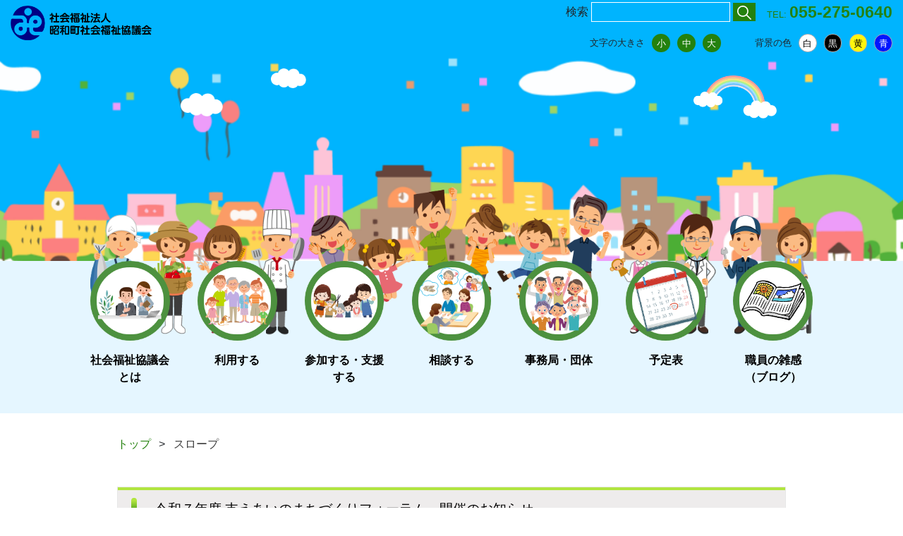

--- FILE ---
content_type: text/html; charset=UTF-8
request_url: https://showashakyo.or.jp/tag/%E3%82%B9%E3%83%AD%E3%83%BC%E3%83%97/
body_size: 9084
content:
<!doctype html>
<html lang="ja">

<head>
    <meta charset="UTF-8">
    <meta name="viewport" content="width=device-width, initial-scale=1">
    <link rel="profile" href="https://gmpg.org/xfn/11">

    <title>スロープ &#8211; 昭和町社会福祉協議会</title>
<meta name='robots' content='max-image-preview:large' />
<link rel='dns-prefetch' href='//stackpath.bootstrapcdn.com' />
<link rel='dns-prefetch' href='//s.w.org' />
<link rel="alternate" type="application/rss+xml" title="昭和町社会福祉協議会 &raquo; フィード" href="https://showashakyo.or.jp/feed/" />
<link rel="alternate" type="application/rss+xml" title="昭和町社会福祉協議会 &raquo; コメントフィード" href="https://showashakyo.or.jp/comments/feed/" />
<link rel="alternate" type="application/rss+xml" title="昭和町社会福祉協議会 &raquo; スロープ タグのフィード" href="https://showashakyo.or.jp/tag/%e3%82%b9%e3%83%ad%e3%83%bc%e3%83%97/feed/" />
		<script>
			window._wpemojiSettings = {"baseUrl":"https:\/\/s.w.org\/images\/core\/emoji\/13.0.1\/72x72\/","ext":".png","svgUrl":"https:\/\/s.w.org\/images\/core\/emoji\/13.0.1\/svg\/","svgExt":".svg","source":{"concatemoji":"https:\/\/showashakyo.or.jp\/wp-includes\/js\/wp-emoji-release.min.js?ver=5.7.14"}};
			!function(e,a,t){var n,r,o,i=a.createElement("canvas"),p=i.getContext&&i.getContext("2d");function s(e,t){var a=String.fromCharCode;p.clearRect(0,0,i.width,i.height),p.fillText(a.apply(this,e),0,0);e=i.toDataURL();return p.clearRect(0,0,i.width,i.height),p.fillText(a.apply(this,t),0,0),e===i.toDataURL()}function c(e){var t=a.createElement("script");t.src=e,t.defer=t.type="text/javascript",a.getElementsByTagName("head")[0].appendChild(t)}for(o=Array("flag","emoji"),t.supports={everything:!0,everythingExceptFlag:!0},r=0;r<o.length;r++)t.supports[o[r]]=function(e){if(!p||!p.fillText)return!1;switch(p.textBaseline="top",p.font="600 32px Arial",e){case"flag":return s([127987,65039,8205,9895,65039],[127987,65039,8203,9895,65039])?!1:!s([55356,56826,55356,56819],[55356,56826,8203,55356,56819])&&!s([55356,57332,56128,56423,56128,56418,56128,56421,56128,56430,56128,56423,56128,56447],[55356,57332,8203,56128,56423,8203,56128,56418,8203,56128,56421,8203,56128,56430,8203,56128,56423,8203,56128,56447]);case"emoji":return!s([55357,56424,8205,55356,57212],[55357,56424,8203,55356,57212])}return!1}(o[r]),t.supports.everything=t.supports.everything&&t.supports[o[r]],"flag"!==o[r]&&(t.supports.everythingExceptFlag=t.supports.everythingExceptFlag&&t.supports[o[r]]);t.supports.everythingExceptFlag=t.supports.everythingExceptFlag&&!t.supports.flag,t.DOMReady=!1,t.readyCallback=function(){t.DOMReady=!0},t.supports.everything||(n=function(){t.readyCallback()},a.addEventListener?(a.addEventListener("DOMContentLoaded",n,!1),e.addEventListener("load",n,!1)):(e.attachEvent("onload",n),a.attachEvent("onreadystatechange",function(){"complete"===a.readyState&&t.readyCallback()})),(n=t.source||{}).concatemoji?c(n.concatemoji):n.wpemoji&&n.twemoji&&(c(n.twemoji),c(n.wpemoji)))}(window,document,window._wpemojiSettings);
		</script>
		<style>
img.wp-smiley,
img.emoji {
	display: inline !important;
	border: none !important;
	box-shadow: none !important;
	height: 1em !important;
	width: 1em !important;
	margin: 0 .07em !important;
	vertical-align: -0.1em !important;
	background: none !important;
	padding: 0 !important;
}
</style>
	<link rel='stylesheet' id='wp-block-library-css'  href='https://showashakyo.or.jp/wp-includes/css/dist/block-library/style.min.css?ver=5.7.14' media='all' />
<link rel='stylesheet' id='contact-form-7-css'  href='https://showashakyo.or.jp/wp-content/plugins/contact-form-7/includes/css/styles.css?ver=5.5.3' media='all' />
<link rel='stylesheet' id='bootstrap-css-css'  href='https://stackpath.bootstrapcdn.com/bootstrap/4.4.1/css/bootstrap.min.css?ver=5.7.14' media='all' />
<link rel='stylesheet' id='showa-style-css'  href='https://showashakyo.or.jp/wp-content/themes/showa/style.css?ver=1.0.0' media='all' />
<link rel='stylesheet' id='main-css-css'  href='https://showashakyo.or.jp/wp-content/themes/showa/css/main.css?ver=1762360468' media='all' />
<script src='https://showashakyo.or.jp/wp-includes/js/jquery/jquery.min.js?ver=3.5.1' id='jquery-core-js'></script>
<script src='https://showashakyo.or.jp/wp-includes/js/jquery/jquery-migrate.min.js?ver=3.3.2' id='jquery-migrate-js'></script>
<script src='https://stackpath.bootstrapcdn.com/bootstrap/4.4.1/js/bootstrap.bundle.min.js?ver=5.7.14' id='bootstrapjs-js'></script>
<link rel="https://api.w.org/" href="https://showashakyo.or.jp/wp-json/" /><link rel="alternate" type="application/json" href="https://showashakyo.or.jp/wp-json/wp/v2/tags/452" /><link rel="EditURI" type="application/rsd+xml" title="RSD" href="https://showashakyo.or.jp/xmlrpc.php?rsd" />
<link rel="wlwmanifest" type="application/wlwmanifest+xml" href="https://showashakyo.or.jp/wp-includes/wlwmanifest.xml" /> 
<meta name="generator" content="WordPress 5.7.14" />
		<script>
			document.documentElement.className = document.documentElement.className.replace( 'no-js', 'js' );
		</script>
				<style>
			.no-js img.lazyload { display: none; }
			figure.wp-block-image img.lazyloading { min-width: 150px; }
							.lazyload { opacity: 0; }
				.lazyloading {
					border: 0 !important;
					opacity: 1;
					background: rgba(255, 255, 255, 0) url('https://showashakyo.or.jp/wp-content/plugins/wp-smushit/app/assets/images/smush-lazyloader-3.gif') no-repeat center !important;
					background-size: 16px auto !important;
					min-width: 16px;
				}
					</style>
		<style>.recentcomments a{display:inline !important;padding:0 !important;margin:0 !important;}</style><style type="text/css">.broken_link, a.broken_link {
	text-decoration: line-through;
}</style><link rel="icon" href="https://showashakyo.or.jp/wp-content/uploads/2020/12/fav.png" sizes="32x32" />
<link rel="icon" href="https://showashakyo.or.jp/wp-content/uploads/2020/12/fav.png" sizes="192x192" />
<link rel="apple-touch-icon" href="https://showashakyo.or.jp/wp-content/uploads/2020/12/fav.png" />
<meta name="msapplication-TileImage" content="https://showashakyo.or.jp/wp-content/uploads/2020/12/fav.png" />
		<style id="wp-custom-css">
			.nav-links {
    display: flex;
    justify-content: space-between;
}
.nav-links a{
    font-weight: 600;
    background-color: #24810d;
    padding: 10px 10px 10px 10px;
	color: #fff;
	font-weight: 600;
}
h2.screen-reader-text{
display:none;
}

.wt-bck{
	background-color: #fff;
}

@media (max-width: 540px){
	.primary-head .rev-row .tops span a{
		font-size: 1em;
	}
}		</style>
				
		<!-- Global site tag (gtag.js) - Google Analytics -->
		<script async src="https://www.googletagmanager.com/gtag/js?id=UA-132349683-1"></script>
		<script>
			window.dataLayer = window.dataLayer || [];
			function gtag(){dataLayer.push(arguments);}
			gtag('js', new Date());
		
			gtag('config', 'UA-132349683-1');
		</script>
		
</head>

<body data-rsssl=1 class="archive tag tag-452 hfeed">
        <div id="page" class="site">
        <header id="masthead" class="site-header primary-head">

            <div class="container-fluid">
                <div class="row">
                    <div class="col-12">
                        <div class="top-flex">
                            <div class="info-left logohead">
                                <a href="/"><img 
                                        alt="" data-src="https://showashakyo.or.jp/wp-content/themes/showa/img/banner-top.png" class="lazyload" src="[data-uri]"><noscript><img src="https://showashakyo.or.jp/wp-content/themes/showa/img/banner-top.png"
                                        alt=""></noscript></a>
                            </div>
                            <div class="info-right">
                                <div class="rev-row">
                                    <div class="tops">
                                        <form class="search-form" action="/" method="get">
                                            <label for="search">検索</label>
                                            <input type="text" name="s" id="search"
                                                value="" />
                                            <button type="submit">
                                                <svg xmlns="http://www.w3.org/2000/svg"
                                                    xmlns:xlink="http://www.w3.org/1999/xlink" version="1.1" id="Capa_1"
                                                    x="0px" y="0px" viewBox="0 0 511.999 511.999"
                                                    style="enable-background:new 0 0 511.999 511.999;"
                                                    xml:space="preserve">
                                                    <g>
                                                        <g>
                                                            <path
                                                                d="M508.874,478.708L360.142,329.976c28.21-34.827,45.191-79.103,45.191-127.309c0-111.75-90.917-202.667-202.667-202.667    S0,90.917,0,202.667s90.917,202.667,202.667,202.667c48.206,0,92.482-16.982,127.309-45.191l148.732,148.732    c4.167,4.165,10.919,4.165,15.086,0l15.081-15.082C513.04,489.627,513.04,482.873,508.874,478.708z M202.667,362.667    c-88.229,0-160-71.771-160-160s71.771-160,160-160s160,71.771,160,160S290.896,362.667,202.667,362.667z" />
                                                        </g>
                                                    </g>
                                                </svg></button>
                                        </form>
                                        <span>TEL: <a href="tel:055-275-0640">055-275-0640</a></span>
                                    </div>
                                    <div class="toolbox desk">
                                        <div class="font-box">
                                            <h2>文字の大きさ</h2>
                                            <ul>
                                                <li id="smallfnt" onclick="javascript:font_size1('small');">小</li>
                                                <li id="mediumfnt" onclick="javascript:font_size2();">中</li>
                                                <li id="bigfnt" onclick="javascript:font_size3('large');">大</li>
                                            </ul>
                                        </div>
                                        <div class="theme-box">
                                            <h2>背景の色</h2>
                                            <ul>
                                                <li id="whitethm" onclick="javascript:theme('light');">白</li>
                                                <li id="blackthm" onclick="javascript:theme('dark');">黒</li>
                                                <li id="yellowthm" onclick="javascript:theme('yellow');">黄</li>
                                                <li id="bluethm" onclick="javascript:theme('blue');">青</li>
                                            </ul>
                                        </div>
                                    </div>
                                </div>
                                <div class="menumob mob">
                                    <div class="mobmenu">
                                        <img onclick="openNav()"
                                             alt="" data-src="https://showashakyo.or.jp/wp-content/themes/showa/img/menu.png" class="lazyload" src="[data-uri]"><noscript><img onclick="openNav()"
                                            src="https://showashakyo.or.jp/wp-content/themes/showa/img/menu.png" alt=""></noscript>
                                    </div>
                                </div>
                            </div>
                        </div>
                    </div>
                </div>
            </div>
        </header>

        <div id="fmenu">
            <div class="closebtn">
                <img onclick="closeNav()"  alt="" data-src="https://showashakyo.or.jp/wp-content/themes/showa/img/close.png" class="lazyload" src="[data-uri]"><noscript><img onclick="closeNav()" src="https://showashakyo.or.jp/wp-content/themes/showa/img/close.png" alt=""></noscript>
            </div>
            <div class="toolbox">
                <div class="font-box">
                    <h2>文字の大きさ</h2>
                    <ul>
                        <li id="smallfnt" onclick="javascript:font_size1('small');">小</li>
                        <li id="mediumfnt" onclick="javascript:font_size2();">中</li>
                        <li id="bigfnt" onclick="javascript:font_size3('large');">大</li>
                    </ul>
                </div>
                <div class="theme-box">
                    <h2>背景の色</h2>
                    <ul>
                        <li id="whitethm" onclick="javascript:theme('light');">白</li>
                        <li id="blackthm" onclick="javascript:theme('dark');">黒</li>
                        <li id="yellowthm" onclick="javascript:theme('yellow');">黄</li>
                        <li id="bluethm" onclick="javascript:theme('blue');">青</li>
                    </ul>
                </div>
                <form class="search-form" action="/" method="get">
                    <label for="search">検索</label>
                    <input type="text" name="s" id="search" value="" />
                    <button type="submit">
                        <svg xmlns="http://www.w3.org/2000/svg" xmlns:xlink="http://www.w3.org/1999/xlink" version="1.1"
                            id="Capa_1" x="0px" y="0px" viewBox="0 0 511.999 511.999"
                            style="enable-background:new 0 0 511.999 511.999;" xml:space="preserve">
                            <g>
                                <g>
                                    <path
                                        d="M508.874,478.708L360.142,329.976c28.21-34.827,45.191-79.103,45.191-127.309c0-111.75-90.917-202.667-202.667-202.667    S0,90.917,0,202.667s90.917,202.667,202.667,202.667c48.206,0,92.482-16.982,127.309-45.191l148.732,148.732    c4.167,4.165,10.919,4.165,15.086,0l15.081-15.082C513.04,489.627,513.04,482.873,508.874,478.708z M202.667,362.667    c-88.229,0-160-71.771-160-160s71.771-160,160-160s160,71.771,160,160S290.896,362.667,202.667,362.667z" />
                                </g>
                            </g>
                        </svg></button>
                </form>
            </div>


            <!-- <div class="linkbox bb">
                <h3>社会福祉協議会って</h3>
                <ul>
                    <li><a href="">概要</a></li>
                    <li><a href="">活動拠点</a></li>
                </ul>
            </div>
            <div class="linkbox">
                <h3>利用する</h3>
                <ul>
                    <li><a href="">福祉車両貸出事業</a></li>
                    <li><a href="">人材バンク派遣事業</a></li>
                    <li><a href="">ボランティアセンター</a></li>
                    <li><a href="">有償ボランティア</a></li>
                    <li><a href="">ふれあい教室</a></li>
                    <li><a href="">運動指導事業</a></li>
                </ul>
            </div> -->
        </div>

        <section class="banner head-banner">
            <div class="items-row">
                <div class="sec-peops">
                    <img   alt="" data-src="https://showashakyo.or.jp/wp-content/themes/showa/img/people.png" class="peoples lazyload" src="[data-uri]"><noscript><img class="peoples" src="https://showashakyo.or.jp/wp-content/themes/showa/img/people.png" alt=""></noscript>
                </div>
                <div class="itm">
                    <a href="https://showashakyo.or.jp/information">
                        <figure>
                            <img  alt="" data-src="https://showashakyo.or.jp/wp-content/themes/showa/img/plate.png" class="lazyload" src="[data-uri]"><noscript><img  alt="" data-src="https://showashakyo.or.jp/wp-content/themes/showa/img/plate.png" class="lazyload" src="[data-uri]"><noscript><img  alt="" data-src="https://showashakyo.or.jp/wp-content/themes/showa/img/plate.png" class="lazyload" src="[data-uri]"><noscript><img  alt="" data-src="https://showashakyo.or.jp/wp-content/themes/showa/img/plate.png" class="lazyload" src="[data-uri]"><noscript><img  alt="" data-src="https://showashakyo.or.jp/wp-content/themes/showa/img/plate.png" class="lazyload" src="[data-uri]"><noscript><img  alt="" data-src="https://showashakyo.or.jp/wp-content/themes/showa/img/plate.png" class="lazyload" src="[data-uri]"><noscript><img  alt="" data-src="https://showashakyo.or.jp/wp-content/themes/showa/img/plate.png" class="lazyload" src="[data-uri]"><noscript><img src="https://showashakyo.or.jp/wp-content/themes/showa/img/plate.png" alt=""></noscript></noscript></noscript></noscript></noscript></noscript></noscript>
                            <img   alt="" data-src="https://showashakyo.or.jp/wp-content/themes/showa/img/itm1.png" class="plateimg lazyload" src="[data-uri]"><noscript><img class="plateimg" src="https://showashakyo.or.jp/wp-content/themes/showa/img/itm1.png" alt=""></noscript>
                        </figure>
                    </a>
                    <span>
                        <a href="https://showashakyo.or.jp/information">社会福祉協議会とは</a>
                    </span>
                </div>
                <div class="itm">
                    <a href="https://showashakyo.or.jp/use">
                        <figure>
                            <img  alt="" data-src="https://showashakyo.or.jp/wp-content/themes/showa/img/plate.png" class="lazyload" src="[data-uri]"><noscript><img  alt="" data-src="https://showashakyo.or.jp/wp-content/themes/showa/img/plate.png" class="lazyload" src="[data-uri]"><noscript><img  alt="" data-src="https://showashakyo.or.jp/wp-content/themes/showa/img/plate.png" class="lazyload" src="[data-uri]"><noscript><img  alt="" data-src="https://showashakyo.or.jp/wp-content/themes/showa/img/plate.png" class="lazyload" src="[data-uri]"><noscript><img  alt="" data-src="https://showashakyo.or.jp/wp-content/themes/showa/img/plate.png" class="lazyload" src="[data-uri]"><noscript><img  alt="" data-src="https://showashakyo.or.jp/wp-content/themes/showa/img/plate.png" class="lazyload" src="[data-uri]"><noscript><img  alt="" data-src="https://showashakyo.or.jp/wp-content/themes/showa/img/plate.png" class="lazyload" src="[data-uri]"><noscript><img src="https://showashakyo.or.jp/wp-content/themes/showa/img/plate.png" alt=""></noscript></noscript></noscript></noscript></noscript></noscript></noscript>
                            <img   alt="" data-src="https://showashakyo.or.jp/wp-content/themes/showa/img/itm2.png" class="plateimg lazyload" src="[data-uri]"><noscript><img class="plateimg" src="https://showashakyo.or.jp/wp-content/themes/showa/img/itm2.png" alt=""></noscript>
                        </figure>
                    </a>
                    <span>
                        <a href="https://showashakyo.or.jp/use">利用する</a>
                    </span>
                </div>
                <div class="itm">
                    <a href="https://showashakyo.or.jp/join">
                        <figure>
                            <img  alt="" data-src="https://showashakyo.or.jp/wp-content/themes/showa/img/plate.png" class="lazyload" src="[data-uri]"><noscript><img  alt="" data-src="https://showashakyo.or.jp/wp-content/themes/showa/img/plate.png" class="lazyload" src="[data-uri]"><noscript><img  alt="" data-src="https://showashakyo.or.jp/wp-content/themes/showa/img/plate.png" class="lazyload" src="[data-uri]"><noscript><img  alt="" data-src="https://showashakyo.or.jp/wp-content/themes/showa/img/plate.png" class="lazyload" src="[data-uri]"><noscript><img  alt="" data-src="https://showashakyo.or.jp/wp-content/themes/showa/img/plate.png" class="lazyload" src="[data-uri]"><noscript><img  alt="" data-src="https://showashakyo.or.jp/wp-content/themes/showa/img/plate.png" class="lazyload" src="[data-uri]"><noscript><img  alt="" data-src="https://showashakyo.or.jp/wp-content/themes/showa/img/plate.png" class="lazyload" src="[data-uri]"><noscript><img src="https://showashakyo.or.jp/wp-content/themes/showa/img/plate.png" alt=""></noscript></noscript></noscript></noscript></noscript></noscript></noscript>
                            <img   alt="" data-src="https://showashakyo.or.jp/wp-content/themes/showa/img/itm3.png" class="plateimg lazyload" src="[data-uri]"><noscript><img class="plateimg" src="https://showashakyo.or.jp/wp-content/themes/showa/img/itm3.png" alt=""></noscript>
                        </figure>
                    </a>
                    <span>
                        <a href="https://showashakyo.or.jp/join">参加する・支援する</a>
                    </span>
                </div>
                <div class="itm">
                    <a href="https://showashakyo.or.jp/consult">
                        <figure>
                            <img  alt="" data-src="https://showashakyo.or.jp/wp-content/themes/showa/img/plate.png" class="lazyload" src="[data-uri]"><noscript><img  alt="" data-src="https://showashakyo.or.jp/wp-content/themes/showa/img/plate.png" class="lazyload" src="[data-uri]"><noscript><img  alt="" data-src="https://showashakyo.or.jp/wp-content/themes/showa/img/plate.png" class="lazyload" src="[data-uri]"><noscript><img  alt="" data-src="https://showashakyo.or.jp/wp-content/themes/showa/img/plate.png" class="lazyload" src="[data-uri]"><noscript><img  alt="" data-src="https://showashakyo.or.jp/wp-content/themes/showa/img/plate.png" class="lazyload" src="[data-uri]"><noscript><img  alt="" data-src="https://showashakyo.or.jp/wp-content/themes/showa/img/plate.png" class="lazyload" src="[data-uri]"><noscript><img  alt="" data-src="https://showashakyo.or.jp/wp-content/themes/showa/img/plate.png" class="lazyload" src="[data-uri]"><noscript><img src="https://showashakyo.or.jp/wp-content/themes/showa/img/plate.png" alt=""></noscript></noscript></noscript></noscript></noscript></noscript></noscript>
                            <img   alt="" data-src="https://showashakyo.or.jp/wp-content/themes/showa/img/itm4.png" class="plateimg lazyload" src="[data-uri]"><noscript><img class="plateimg" src="https://showashakyo.or.jp/wp-content/themes/showa/img/itm4.png" alt=""></noscript>
                        </figure>
                    </a>
                    <span>
                        <a href="https://showashakyo.or.jp/consult">相談する</a>
                    </span>
                </div>
                <div class="itm">
                    <a href="https://showashakyo.or.jp/organization">
                        <figure>
                            <img  alt="" data-src="https://showashakyo.or.jp/wp-content/themes/showa/img/plate.png" class="lazyload" src="[data-uri]"><noscript><img  alt="" data-src="https://showashakyo.or.jp/wp-content/themes/showa/img/plate.png" class="lazyload" src="[data-uri]"><noscript><img  alt="" data-src="https://showashakyo.or.jp/wp-content/themes/showa/img/plate.png" class="lazyload" src="[data-uri]"><noscript><img  alt="" data-src="https://showashakyo.or.jp/wp-content/themes/showa/img/plate.png" class="lazyload" src="[data-uri]"><noscript><img  alt="" data-src="https://showashakyo.or.jp/wp-content/themes/showa/img/plate.png" class="lazyload" src="[data-uri]"><noscript><img  alt="" data-src="https://showashakyo.or.jp/wp-content/themes/showa/img/plate.png" class="lazyload" src="[data-uri]"><noscript><img  alt="" data-src="https://showashakyo.or.jp/wp-content/themes/showa/img/plate.png" class="lazyload" src="[data-uri]"><noscript><img src="https://showashakyo.or.jp/wp-content/themes/showa/img/plate.png" alt=""></noscript></noscript></noscript></noscript></noscript></noscript></noscript>
                            <img   alt="" data-src="https://showashakyo.or.jp/wp-content/themes/showa/img/itm5.png" class="plateimg lazyload" src="[data-uri]"><noscript><img class="plateimg" src="https://showashakyo.or.jp/wp-content/themes/showa/img/itm5.png" alt=""></noscript>
                        </figure>
                    </a>
                    <span>
                        <a href="https://showashakyo.or.jp/organization">事務局・団体</a>
                    </span>
                </div>
                <div class="itm">
                    <a href="https://showashakyo.or.jp/schedule">
                        <figure>
                            <img  alt="" data-src="https://showashakyo.or.jp/wp-content/themes/showa/img/plate.png" class="lazyload" src="[data-uri]"><noscript><img  alt="" data-src="https://showashakyo.or.jp/wp-content/themes/showa/img/plate.png" class="lazyload" src="[data-uri]"><noscript><img  alt="" data-src="https://showashakyo.or.jp/wp-content/themes/showa/img/plate.png" class="lazyload" src="[data-uri]"><noscript><img  alt="" data-src="https://showashakyo.or.jp/wp-content/themes/showa/img/plate.png" class="lazyload" src="[data-uri]"><noscript><img  alt="" data-src="https://showashakyo.or.jp/wp-content/themes/showa/img/plate.png" class="lazyload" src="[data-uri]"><noscript><img  alt="" data-src="https://showashakyo.or.jp/wp-content/themes/showa/img/plate.png" class="lazyload" src="[data-uri]"><noscript><img  alt="" data-src="https://showashakyo.or.jp/wp-content/themes/showa/img/plate.png" class="lazyload" src="[data-uri]"><noscript><img src="https://showashakyo.or.jp/wp-content/themes/showa/img/plate.png" alt=""></noscript></noscript></noscript></noscript></noscript></noscript></noscript>
                            <img   alt="" data-src="https://showashakyo.or.jp/wp-content/themes/showa/img/itm6.png" class="plateimg lazyload" src="[data-uri]"><noscript><img class="plateimg" src="https://showashakyo.or.jp/wp-content/themes/showa/img/itm6.png" alt=""></noscript>
                        </figure>
                    </a>
                    <span>
                        <a href="https://showashakyo.or.jp/schedule">予定表</a>
                    </span>
                </div>
                <div class="itm">
                    <a href="https://showashakyo.or.jp/staffblogs">
                        <figure>
                            <img  alt="" data-src="https://showashakyo.or.jp/wp-content/themes/showa/img/plate.png" class="lazyload" src="[data-uri]"><noscript><img  alt="" data-src="https://showashakyo.or.jp/wp-content/themes/showa/img/plate.png" class="lazyload" src="[data-uri]"><noscript><img  alt="" data-src="https://showashakyo.or.jp/wp-content/themes/showa/img/plate.png" class="lazyload" src="[data-uri]"><noscript><img  alt="" data-src="https://showashakyo.or.jp/wp-content/themes/showa/img/plate.png" class="lazyload" src="[data-uri]"><noscript><img  alt="" data-src="https://showashakyo.or.jp/wp-content/themes/showa/img/plate.png" class="lazyload" src="[data-uri]"><noscript><img  alt="" data-src="https://showashakyo.or.jp/wp-content/themes/showa/img/plate.png" class="lazyload" src="[data-uri]"><noscript><img  alt="" data-src="https://showashakyo.or.jp/wp-content/themes/showa/img/plate.png" class="lazyload" src="[data-uri]"><noscript><img src="https://showashakyo.or.jp/wp-content/themes/showa/img/plate.png" alt=""></noscript></noscript></noscript></noscript></noscript></noscript></noscript>
                            <img   alt="" data-src="https://showashakyo.or.jp/wp-content/themes/showa/img/itm7.png" class="plateimg lazyload" src="[data-uri]"><noscript><img class="plateimg" src="https://showashakyo.or.jp/wp-content/themes/showa/img/itm7.png" alt=""></noscript>
                        </figure>
                    </a>
                    <span>
                        <a href="https://showashakyo.or.jp/blog_post">職員の雑感<br>
                            （ブログ）</a>
                    </span>
                </div>
            </div>
            <img   alt="" data-src="https://showashakyo.or.jp/wp-content/themes/showa/img/rainbow.png" class="raibow lazyload" src="[data-uri]"><noscript><img class="raibow" src="https://showashakyo.or.jp/wp-content/themes/showa/img/rainbow.png" alt=""></noscript>
            <img   alt="" data-src="https://showashakyo.or.jp/wp-content/themes/showa/img/cloud.png" class="cloud lazyload" src="[data-uri]"><noscript><img class="cloud" src="https://showashakyo.or.jp/wp-content/themes/showa/img/cloud.png" alt=""></noscript>
            <img   alt="" data-src="https://showashakyo.or.jp/wp-content/themes/showa/img/cloud.png" class="scloud lazyload" src="[data-uri]"><noscript><img class="scloud" src="https://showashakyo.or.jp/wp-content/themes/showa/img/cloud.png" alt=""></noscript>
        </section>
<section class="pagination">
    <div class="sm-wrapper">
        <div class="row">
            <div class="col-12">
                <div class="navi">
                    <ul>
                        <li class="nav-item"><a href="https://showashakyo.or.jp">トップ</a></li>
                        <li class="nav-item active">スロープ</li>
                    </ul>
                </div>
            </div>
        </div>
    </div>
</section>

<section class="page">
    <div class="sm-wrapper">
        <div class="row">
            <div class="col-12">
                <div class="notice-tbl">
                                        <div class="page-box mb-4">
                        <div class="row">
                            <div class="col-12">
                                <div class="titles">
                                    <span> <a href="https://showashakyo.or.jp/posts/r7sasaeai-forum/">令和７年度 支えあいのまちづくりフォーラム　開催のお知らせ</a> </span>
                                </div>
                                <div class="blog-cont main-content">
                                    
<p>　いつまでも住み慣れた地域で安心して暮らし続けていくためには、「住民同士の支えあい・つながり」が大きなカギです。<br>　本フォーラムは、なぜ、「地域のつながりやご近所の支えあい」が重要となっているのかについて理解を深めていただける内容になっています。<br>　これからの地域について一緒に考えてみませんか？？ご興味ある方であれば、年齢問わず どなたでもご参加いただけます！ <br>　 多くの皆さまのご参加をお待ちしております♪<br>　参加申し込みはこちらから⇒<a href="https://forms.gle/Vhd9bM9q1ZTPUBiy9" data-type="URL" data-id="https://forms.gle/Vhd9bM9q1ZTPUBiy9">https://forms.gle/Vhd9bM9q1ZTPUBiy9</a></p>



<p></p>



<figure class="wp-block-image size-full"><img width="793" height="1123"  alt=""  data-srcset="https://showashakyo.or.jp/wp-content/uploads/2025/10/【表のみ】支えあいのまちづくりフォーラムチラシ-コピー.png 793w, https://showashakyo.or.jp/wp-content/uploads/2025/10/【表のみ】支えあいのまちづくりフォーラムチラシ-コピー-424x600.png 424w, https://showashakyo.or.jp/wp-content/uploads/2025/10/【表のみ】支えあいのまちづくりフォーラムチラシ-コピー-723x1024.png 723w, https://showashakyo.or.jp/wp-content/uploads/2025/10/【表のみ】支えあいのまちづくりフォーラムチラシ-コピー-106x150.png 106w, https://showashakyo.or.jp/wp-content/uploads/2025/10/【表のみ】支えあいのまちづくりフォーラムチラシ-コピー-768x1088.png 768w"  data-src="https://showashakyo.or.jp/wp-content/uploads/2025/10/【表のみ】支えあいのまちづくりフォーラムチラシ-コピー.png" data-sizes="(max-width: 793px) 100vw, 793px" class="wp-image-4261 lazyload" src="[data-uri]" /><noscript><img width="793" height="1123" src="https://showashakyo.or.jp/wp-content/uploads/2025/10/【表のみ】支えあいのまちづくりフォーラムチラシ-コピー.png" alt="" class="wp-image-4261" srcset="https://showashakyo.or.jp/wp-content/uploads/2025/10/【表のみ】支えあいのまちづくりフォーラムチラシ-コピー.png 793w, https://showashakyo.or.jp/wp-content/uploads/2025/10/【表のみ】支えあいのまちづくりフォーラムチラシ-コピー-424x600.png 424w, https://showashakyo.or.jp/wp-content/uploads/2025/10/【表のみ】支えあいのまちづくりフォーラムチラシ-コピー-723x1024.png 723w, https://showashakyo.or.jp/wp-content/uploads/2025/10/【表のみ】支えあいのまちづくりフォーラムチラシ-コピー-106x150.png 106w, https://showashakyo.or.jp/wp-content/uploads/2025/10/【表のみ】支えあいのまちづくりフォーラムチラシ-コピー-768x1088.png 768w" sizes="(max-width: 793px) 100vw, 793px" /></noscript></figure>



<p>参加申し込みはこちらから⇒<a href="https://forms.gle/Vhd9bM9q1ZTPUBiy9">https://forms.gle/Vhd9bM9q1ZTPUBiy9</a></p>
                                    <span class="date">2025年10月15日</span>
                                </div>
                            </div>
                        </div>
                    </div>
                                        <div class="page-box mb-4">
                        <div class="row">
                            <div class="col-12">
                                <div class="titles">
                                    <span> <a href="https://showashakyo.or.jp/alert/seeking-helpers2025_post-page/">昭和町社会福祉協議会　家事援助支援員募集について</a> </span>
                                </div>
                                <div class="blog-cont main-content">
                                    
<hr class="wp-block-separator"/>



<p class="has-normal-font-size">昭和町社会福祉協議会では、訪問型介護予防サービス事業を実施しております。<br>掃除や買い物が中心の援助ですので、介護経験がない方でも気軽に始めることができる業務です。<br>是非ご検討ください。</p>



<p><strong>・募集人数</strong>：若干名</p>



<p><strong>・採用期間</strong>：採用決定後から令和８年３月３１日まで</p>



<p><strong>・選考方法</strong>：第一次審査　書類選考<br>　　　　　　第二次審査　面接</p>



<p><strong>・応募資格</strong>：令和7年4月1日において75歳未満の者で、心身ともに健康であること<br>　　　　　　普通自動車運転免許を有する者で、自身が所有する自家用車を業務に使用できること<br>　　　　　　※資格の有無は問いません</p>



<p><strong>・活動内容</strong>：在宅福祉サービス支援　（軽度生活援助、総合事業訪問型サービスＡ等）<br>　　　　　　※詳細はお問い合わせください<br>　　　　　　<span class="has-inline-color has-vivid-red-color">※身体介助等を目的とした活動ではありません</span></p>



<p><strong>・活動時間</strong>：週に１～５時間程度</p>



<p><strong>・時　　給</strong>：活動内容ごと<br>　　　　　　※詳細はお問い合わせください</p>



<p><strong>・応募方法</strong>：町社会福祉協議会へ履歴書及び職務経歴書を募集期間内に提出すること</p>



<p><strong>・募集期間</strong>：令和７年６月２日(月)から随時</p>



<p>◆<strong>申込み・問い合わせ</strong>：昭和町社会福祉協議会　<br>　　　　　　　　　　　電話：055-275-0640<br>　　　　　　　　　　　住所：〒409-3864　中巨摩郡昭和町押越955番地1</p>
                                    <span class="date">2025年10月3日</span>
                                </div>
                            </div>
                        </div>
                    </div>
                                        <div class="page-box mb-4">
                        <div class="row">
                            <div class="col-12">
                                <div class="titles">
                                    <span> <a href="https://showashakyo.or.jp/posts/recruitment-of-staff-2026-04/">昭和町社会福祉協議会 令和8年度採用職員の募集について</a> </span>
                                </div>
                                <div class="blog-cont main-content">
                                    
<p id="block-17748f6b-d302-418c-867b-f5cc16c4894f">&nbsp;<strong>○募集職種</strong><br>　・正規職員 </p>



<p id="block-dfea6910-340a-4788-ac3d-419c6e597fd2"><strong>○募集人数　1名</strong><br>　・待遇等は規程によりますので、詳細はお問い合わせください</p>



<p id="block-037c2bc6-61c0-43a8-959a-5700fb8f5246"> <strong>○採用期間</strong><br>　・令和8年4月1日から<br><br> <strong>○選考方法</strong><br>　第1次審査：書類審査及び小論文審査<br>　第2次審査：面接　12月4日（木）　午前中<br><br> <strong>○応募資格</strong><br>　次の2点に該当する方とします<br>　・普通自動車運転免許を有する方で令和8年4月1日から熱意をもって一緒に働いていただける方<br>　・【社会福祉士】【精神保健福祉士】【介護福祉士】のうち何れかの資格を有する方</p>



<p id="block-2b47b7e0-8dbb-48db-bfcc-716a15feabd3">&nbsp;<strong>○応募方法</strong><br>　・昭和町社会福祉協議会へ<span class="has-inline-color has-vivid-red-color"><strong>当会指定の申込書兼履歴書</strong></span>及び<span class="has-inline-color has-vivid-red-color"><strong>小論文</strong></span>を募集期間内に提出すること<br>　　◆小論文テーマ：<br>　　　地域での「支え合い・助け合い」活動を進めていく上で、社会福祉協議会の役割について<br>　　　あなたの考えを述べなさい。<br>　　　また、社会福祉協議会の職員として、どのように取り組んでいくか具体的に記載してください。</p>



<p id="block-2b47b7e0-8dbb-48db-bfcc-716a15feabd3">　　※<span class="has-inline-color has-vivid-red-color">当会指定の申込書兼履歴書</span>のダウンロードはコチラから➡<a href="https://showashakyo.or.jp/wp-content/uploads/2025/09/R8Resume.pdf" data-type="URL" data-id="https://showashakyo.or.jp/wp-content/uploads/2025/09/R8Resume.pdf">申込書兼履歴書</a><br>　　※小論文については400字詰め原稿用紙2枚程度でまとめること</p>



<p id="block-07eb89d3-250e-4708-8996-66af466659fc">&nbsp;<strong>○募集期間</strong><br>　・令和7年11月20日（木）午後5時まで<br>　・郵送での提出は令和7年11月20日（木）の消印まで有効<br>　　送付先：〒409-3864　中巨摩郡昭和町押越955番地1　採用担当宛</p>



<p id="block-9f0beb14-bc3b-446c-9a10-a61feb245683"><strong>&nbsp;○申込み・問い合わせ</strong><br>　　電話：055-275-0640　採用担当宛</p>
                                    <span class="date">2025年9月18日</span>
                                </div>
                            </div>
                        </div>
                    </div>
                                        <div class="page-box mb-4">
                        <div class="row">
                            <div class="col-12">
                                <div class="titles">
                                    <span> <a href="https://showashakyo.or.jp/alert/r7disastervc-tc/">令和7年度 災害ボランティアセンター運営協力員養成講座 受講者募集</a> </span>
                                </div>
                                <div class="blog-cont main-content">
                                    
<p></p>



<p>【<strong><span class="has-inline-color has-vivid-red-color">～受援力の強化を目指して、『今』私にできること～</span></strong>】<br>いつ起きても不思議ではない大規模災害に備えて、町社会福祉協議会では体制づくりを進めています。<br>発災後、町内外から集まる災害ボランティアの受入拠点として『災害ボランティアセンター』が設置されます。<br>この講座は災害ボランティアや災害ボランティアセンターの活動について、具体的に知っていただける内容となっています。</p>



<p>町内に在住若しくは在勤・在学の方でしたらどなたでも無料で受講いただけます。<br>お申込みはコチラから➡<a href="https://forms.gle/d9U7Lp7XjRVjMGJ7A">https://forms.gle/d9U7Lp7XjRVjMGJ7A</a></p>



<hr class="wp-block-separator"/>



<figure class="wp-block-image size-full"><img width="793" height="1123"  alt=""  data-srcset="https://showashakyo.or.jp/wp-content/uploads/2025/09/R7disastervcTC.png 793w, https://showashakyo.or.jp/wp-content/uploads/2025/09/R7disastervcTC-424x600.png 424w, https://showashakyo.or.jp/wp-content/uploads/2025/09/R7disastervcTC-723x1024.png 723w, https://showashakyo.or.jp/wp-content/uploads/2025/09/R7disastervcTC-106x150.png 106w, https://showashakyo.or.jp/wp-content/uploads/2025/09/R7disastervcTC-768x1088.png 768w"  data-src="https://showashakyo.or.jp/wp-content/uploads/2025/09/R7disastervcTC.png" data-sizes="(max-width: 793px) 100vw, 793px" class="wp-image-4171 lazyload" src="[data-uri]" /><noscript><img width="793" height="1123" src="https://showashakyo.or.jp/wp-content/uploads/2025/09/R7disastervcTC.png" alt="" class="wp-image-4171" srcset="https://showashakyo.or.jp/wp-content/uploads/2025/09/R7disastervcTC.png 793w, https://showashakyo.or.jp/wp-content/uploads/2025/09/R7disastervcTC-424x600.png 424w, https://showashakyo.or.jp/wp-content/uploads/2025/09/R7disastervcTC-723x1024.png 723w, https://showashakyo.or.jp/wp-content/uploads/2025/09/R7disastervcTC-106x150.png 106w, https://showashakyo.or.jp/wp-content/uploads/2025/09/R7disastervcTC-768x1088.png 768w" sizes="(max-width: 793px) 100vw, 793px" /></noscript></figure>



<hr class="wp-block-separator is-style-wide"/>



<p>お申込みはコチラから➡ <a href="https://forms.gle/ifFVcXHVTYhEwDke8">https://forms.gle/cmr6desRKsufoVfz9</a><br>チラシのダウンロードはコチラから➡<a href="https://showashakyo.or.jp/wp-content/uploads/2025/09/R7disastervcTC.pdf" data-type="URL" data-id="https://showashakyo.or.jp/wp-content/uploads/2025/09/R7disastervcTC.pdf">令和7年度災害ボランティアセンター運営協力員養成講座.PDF</a></p>
                                    <span class="date">2025年9月10日</span>
                                </div>
                            </div>
                        </div>
                    </div>
                                        <div class="page-box mb-4">
                        <div class="row">
                            <div class="col-12">
                                <div class="titles">
                                    <span> <a href="https://showashakyo.or.jp/alert/reuseofschooluniforms_alertpage/">制服リユース事業を実施しています。</a> </span>
                                </div>
                                <div class="blog-cont main-content">
                                    
<p style="font-size:28px"><strong>譲り渡し始めました。</strong></p>



<pre id="tw-target-text" class="wp-block-preformatted">各家庭において子どもの成長や卒業等で不用となった、押原中学校学生服・セーラー服の寄付を受け付けます。
それらを必要とする世帯に譲渡し、子育て世帯の家計負担の軽減ならびに再利用の推進を図ります。 
</pre>



<hr class="wp-block-separator"/>



<p>☆制服の寄付受付は、随時行っています☆</p>



<figure class="wp-block-image size-full is-resized"><img  alt=""  width="1125" height="1625" data-srcset="https://showashakyo.or.jp/wp-content/uploads/2025/08/flyer_ReuseOfSchoolUniforms.png 4500w, https://showashakyo.or.jp/wp-content/uploads/2025/08/flyer_ReuseOfSchoolUniforms-415x600.png 415w, https://showashakyo.or.jp/wp-content/uploads/2025/08/flyer_ReuseOfSchoolUniforms-709x1024.png 709w, https://showashakyo.or.jp/wp-content/uploads/2025/08/flyer_ReuseOfSchoolUniforms-104x150.png 104w, https://showashakyo.or.jp/wp-content/uploads/2025/08/flyer_ReuseOfSchoolUniforms-768x1109.png 768w, https://showashakyo.or.jp/wp-content/uploads/2025/08/flyer_ReuseOfSchoolUniforms-1063x1536.png 1063w, https://showashakyo.or.jp/wp-content/uploads/2025/08/flyer_ReuseOfSchoolUniforms-1418x2048.png 1418w"  data-src="https://showashakyo.or.jp/wp-content/uploads/2025/08/flyer_ReuseOfSchoolUniforms.png" data-sizes="(max-width: 1125px) 100vw, 1125px" class="wp-image-4078 lazyload" src="[data-uri]" /><noscript><img src="https://showashakyo.or.jp/wp-content/uploads/2025/08/flyer_ReuseOfSchoolUniforms.png" alt="" class="wp-image-4078" width="1125" height="1625" srcset="https://showashakyo.or.jp/wp-content/uploads/2025/08/flyer_ReuseOfSchoolUniforms.png 4500w, https://showashakyo.or.jp/wp-content/uploads/2025/08/flyer_ReuseOfSchoolUniforms-415x600.png 415w, https://showashakyo.or.jp/wp-content/uploads/2025/08/flyer_ReuseOfSchoolUniforms-709x1024.png 709w, https://showashakyo.or.jp/wp-content/uploads/2025/08/flyer_ReuseOfSchoolUniforms-104x150.png 104w, https://showashakyo.or.jp/wp-content/uploads/2025/08/flyer_ReuseOfSchoolUniforms-768x1109.png 768w, https://showashakyo.or.jp/wp-content/uploads/2025/08/flyer_ReuseOfSchoolUniforms-1063x1536.png 1063w, https://showashakyo.or.jp/wp-content/uploads/2025/08/flyer_ReuseOfSchoolUniforms-1418x2048.png 1418w" sizes="(max-width: 1125px) 100vw, 1125px" /></noscript></figure>



<p>☆在庫状況は、下記「在庫一覧表」をご覧ください☆</p>



<p>【ご希望の品目、サイズがあった場合】<br>➡社協まで、お電話にて平日午前9時～午後5時の時間帯に来会のご予約をしてください。<br>➡来会のお時間は予約時に相談をさせていただきます。<br>➡試着のため保護者同伴にて、社協までお越しください。<br>➡試着後お渡しいたします。</p>



<p>〇試着室をご用意しております。<br>〇持ち物：保護者の方の身分証明書<br>※在庫の状況により、ご希望に添えない場合もございます。あらかじめご了承ください。</p>



<figure class="wp-block-image size-large"><img width="724" height="1024"  alt=""  data-srcset="https://showashakyo.or.jp/wp-content/uploads/2025/09/在庫表-724x1024.jpeg 724w, https://showashakyo.or.jp/wp-content/uploads/2025/09/在庫表-424x600.jpeg 424w, https://showashakyo.or.jp/wp-content/uploads/2025/09/在庫表-106x150.jpeg 106w, https://showashakyo.or.jp/wp-content/uploads/2025/09/在庫表-768x1086.jpeg 768w, https://showashakyo.or.jp/wp-content/uploads/2025/09/在庫表-1086x1536.jpeg 1086w, https://showashakyo.or.jp/wp-content/uploads/2025/09/在庫表-1448x2048.jpeg 1448w, https://showashakyo.or.jp/wp-content/uploads/2025/09/在庫表.jpeg 1653w"  data-src="https://showashakyo.or.jp/wp-content/uploads/2025/09/在庫表-724x1024.jpeg" data-sizes="(max-width: 724px) 100vw, 724px" class="wp-image-4146 lazyload" src="[data-uri]" /><noscript><img width="724" height="1024" src="https://showashakyo.or.jp/wp-content/uploads/2025/09/在庫表-724x1024.jpeg" alt="" class="wp-image-4146" srcset="https://showashakyo.or.jp/wp-content/uploads/2025/09/在庫表-724x1024.jpeg 724w, https://showashakyo.or.jp/wp-content/uploads/2025/09/在庫表-424x600.jpeg 424w, https://showashakyo.or.jp/wp-content/uploads/2025/09/在庫表-106x150.jpeg 106w, https://showashakyo.or.jp/wp-content/uploads/2025/09/在庫表-768x1086.jpeg 768w, https://showashakyo.or.jp/wp-content/uploads/2025/09/在庫表-1086x1536.jpeg 1086w, https://showashakyo.or.jp/wp-content/uploads/2025/09/在庫表-1448x2048.jpeg 1448w, https://showashakyo.or.jp/wp-content/uploads/2025/09/在庫表.jpeg 1653w" sizes="(max-width: 724px) 100vw, 724px" /></noscript></figure>
                                    <span class="date">2025年9月3日</span>
                                </div>
                            </div>
                        </div>
                    </div>
                                    </div>
                <div class="pager">
                                    </div>
            </div>
        </div>
    </div>
</section>


<footer id="colophon" class="site-footer">
    <div class="wrapper">
        <div class="row">
            <div class="col-xl-6">
                <div class="foot-itm">
                    <img  alt="" data-src="https://showashakyo.or.jp/wp-content/themes/showa/img/footlogo.png" class="lazyload" src="[data-uri]"><noscript><img src="https://showashakyo.or.jp/wp-content/themes/showa/img/footlogo.png" alt=""></noscript>
                </div>
            </div>
            <div class="col-xl-6">
                <div class="foot-itm rt">
                    <span>〒409-3864 山梨県中巨摩郡昭和町押越955番地1</span>
                    <span>TEL: <strong> 055-275-0640</strong></span>
                    <span>FAX: <strong>055-268-3737</strong></span>
                    <span>
                        月曜日～金曜日 8:30〜17:15<br>
                        年末年始・祝日は休み
                    </span>
                </div>
            </div>
            <div class="col-12">
                <div class="foot-itm cnt">
                    <span>Copyright 2016 社会福祉法人 昭和町社会福祉協議会</span>
                </div>
            </div>
        </div>
    </div>
</footer><!-- #colophon -->
</div><!-- #page -->

<div class="top" id="gotop">
    <button >
        <svg xmlns="http://www.w3.org/2000/svg" xmlns:xlink="http://www.w3.org/1999/xlink" version="1.1" id="Capa_1"
            x="0px" y="0px" viewBox="0 0 512 512" style="enable-background:new 0 0 512 512;" xml:space="preserve">
            <g>
                <g>
                    <g>
                        <path
                            d="M256,203.5c-11.046,0-20,8.954-20,20V492c0,11.046,8.954,20,20,20s20-8.954,20-20V223.5     C276,212.454,267.046,203.5,256,203.5z" />
                        <path
                            d="M298.377,120.524c-23.398-23.346-61.424-23.329-84.81,0.056l-74.716,74.784c-7.806,7.814-7.8,20.477,0.013,28.284     c3.906,3.902,9.02,5.852,14.136,5.852c5.121,0,10.243-1.956,14.149-5.864l74.71-74.778c7.797-7.798,20.486-7.798,28.283,0     c0.029,0.029,0.059,0.058,0.088,0.087l75.716,74.784c7.859,7.762,20.522,7.683,28.284-0.175     c7.762-7.859,7.683-20.522-0.175-28.284L298.377,120.524z" />
                        <path
                            d="M492,0H20C8.954,0,0,8.954,0,20s8.954,20,20,20h472c11.046,0,20-8.954,20-20S503.046,0,492,0z" />
                    </g>
                </g>
            </g>
        </svg>
    </button>
</div>

<script src='https://showashakyo.or.jp/wp-includes/js/dist/vendor/wp-polyfill.min.js?ver=7.4.4' id='wp-polyfill-js'></script>
<script id='wp-polyfill-js-after'>
( 'fetch' in window ) || document.write( '<script src="https://showashakyo.or.jp/wp-includes/js/dist/vendor/wp-polyfill-fetch.min.js?ver=3.0.0"></scr' + 'ipt>' );( document.contains ) || document.write( '<script src="https://showashakyo.or.jp/wp-includes/js/dist/vendor/wp-polyfill-node-contains.min.js?ver=3.42.0"></scr' + 'ipt>' );( window.DOMRect ) || document.write( '<script src="https://showashakyo.or.jp/wp-includes/js/dist/vendor/wp-polyfill-dom-rect.min.js?ver=3.42.0"></scr' + 'ipt>' );( window.URL && window.URL.prototype && window.URLSearchParams ) || document.write( '<script src="https://showashakyo.or.jp/wp-includes/js/dist/vendor/wp-polyfill-url.min.js?ver=3.6.4"></scr' + 'ipt>' );( window.FormData && window.FormData.prototype.keys ) || document.write( '<script src="https://showashakyo.or.jp/wp-includes/js/dist/vendor/wp-polyfill-formdata.min.js?ver=3.0.12"></scr' + 'ipt>' );( Element.prototype.matches && Element.prototype.closest ) || document.write( '<script src="https://showashakyo.or.jp/wp-includes/js/dist/vendor/wp-polyfill-element-closest.min.js?ver=2.0.2"></scr' + 'ipt>' );( 'objectFit' in document.documentElement.style ) || document.write( '<script src="https://showashakyo.or.jp/wp-includes/js/dist/vendor/wp-polyfill-object-fit.min.js?ver=2.3.4"></scr' + 'ipt>' );
</script>
<script id='contact-form-7-js-extra'>
var wpcf7 = {"api":{"root":"https:\/\/showashakyo.or.jp\/wp-json\/","namespace":"contact-form-7\/v1"}};
</script>
<script src='https://showashakyo.or.jp/wp-content/plugins/contact-form-7/includes/js/index.js?ver=5.5.3' id='contact-form-7-js'></script>
<script src='https://showashakyo.or.jp/wp-content/themes/showa/js/navigation.js?ver=1.0.0' id='showa-navigation-js'></script>
<script src='https://showashakyo.or.jp/wp-content/themes/showa/js/main.js?ver=1762360468' id='custom-js'></script>
<script src='https://showashakyo.or.jp/wp-content/plugins/wp-smushit/app/assets/js/smush-lazy-load.min.js?ver=3.9.2' id='smush-lazy-load-js'></script>
<script src='https://showashakyo.or.jp/wp-includes/js/wp-embed.min.js?ver=5.7.14' id='wp-embed-js'></script>

</body>

</html>

--- FILE ---
content_type: text/css
request_url: https://showashakyo.or.jp/wp-content/themes/showa/css/main.css?ver=1762360468
body_size: 4528
content:
header {
  position: relative;
  z-index: 9;
}
header .top-flex {
  display: flex;
  flex-wrap: wrap;
  justify-content: space-between;
}
header .top-flex .info-left {
  line-height: 2em;
}
header .top-flex .info-left span {
  color: #24810e;
}
header .top-flex .logohead img {
  width: 200px;
  margin: 0.5em 0;
}
header .top-flex .info-right {
  display: flex;
  justify-content: flex-end;
  align-items: center;
}
header .top-flex .info-right span {
  font-size: 0.8em;
  color: #24810e;
  display: block;
  text-align: right;
}
header .top-flex .info-right span a {
  color: #24810e;
  font-size: 1.8em;
  font-weight: 600;
}
header .toolbox {
  display: flex;
  justify-content: flex-end;
  align-items: center;
  padding: 0.5em 0;
}
header .toolbox .font-box {
  display: flex;
}
header .toolbox .font-box h2 {
  font-size: 0.8em;
  margin-bottom: 0;
  line-height: 2em;
}
header .toolbox .font-box ul {
  display: flex;
  list-style: none;
  margin: 0;
  padding: 0;
}
header .toolbox .font-box ul li {
  font-size: 0.8em;
  margin-left: 0.8em;
  display: inline-flex;
  align-items: center;
  justify-content: center;
  width: 2em;
  height: 2em;
  color: #fff;
  border-radius: 50%;
  background-color: #24810e;
  cursor: pointer;
}
header .toolbox .theme-box {
  display: flex;
  margin-left: 3em;
}
header .toolbox .theme-box h2 {
  font-size: 0.8em;
  margin-bottom: 0;
  line-height: 2em;
}
header .toolbox .theme-box ul {
  display: flex;
  list-style: none;
  margin: 0;
  padding: 0;
}
header .toolbox .theme-box ul li {
  font-size: 0.8em;
  margin-left: 0.8em;
  display: inline-flex;
  align-items: center;
  justify-content: center;
  width: 2em;
  height: 2em;
  border-radius: 50%;
  border: 1px solid #b5acac;
  cursor: pointer;
}
header .toolbox .theme-box ul li#whitethm {
  background-color: #fff;
  color: #000;
}
header .toolbox .theme-box ul li#blackthm {
  background-color: #000;
  color: #fff;
}
header .toolbox .theme-box ul li#yellowthm {
  background-color: #fff60d;
  color: #000;
}
header .toolbox .theme-box ul li#bluethm {
  background-color: #0014ff;
  color: #fff;
}
.main-head, .primary-head {
  background-color: #00b4fe;
}
.main-head .rev-row .tops, .primary-head .rev-row .tops {
  display: flex;
}
.main-head .rev-row .tops span, .primary-head .rev-row .tops span {
  font-size: 0.8em;
  color: #24810e;
  display: block;
  text-align: right;
}
.main-head .rev-row .tops span a, .primary-head .rev-row .tops span a {
  color: #24810e;
  font-size: 1.8em;
  font-weight: 600;
}
.banner.head-banner {
  background-image: url(../img/sec-bck.png);
  height: 70vh;
  display: flex;
  justify-content: center;
  align-items: flex-end;
}
.banner.head-banner .items-row {
  position: relative;
  height: 30vh;
  margin: 0;
}
.banner.head-banner .items-row .sec-peops {
  position: absolute;
  left: 50%;
  top: 0;
  transform: translate(-50%, -50%);
  width: 100%;
}
.banner.head-banner img.cloud {
  top: 10%;
  width: 60px;
  animation: unset;
}
.banner.head-banner img.scloud {
  width: 50px;
  top: 3%;
  animation: unset;
}
.banner.head-banner img.raibow {
  position: absolute;
  right: 14%;
  top: 5%;
  width: 118px;
}
footer {
  padding: 3em 0;
  background-color: #b1e53f;
}
footer .foot-itm.cnt {
  text-align: center;
  font-size: 1em;
  margin-top: 1em;
  font-weight: 600;
  color: #24810e;
}
footer .foot-itm img {
  width: 40%;
}
footer .foot-itm.rt span {
  display: block;
  text-align: right;
}
.mobmenu img {
  margin: 0.5em 0;
  width: 30px;
}
div#fmenu {
  position: fixed;
  width: 100%;
  height: 0;
  background-color: #b1e53f;
  z-index: 99;
  overflow: hidden;
  transition: 0.4s;
  top: 0;
  left: 0;
}
div#fmenu .closebtn {
  margin: 0.5em 0.8em;
  text-align: right;
}
div#fmenu .closebtn img {
  width: 30px;
}
div#fmenu .toolbox {
  display: flex;
  flex-wrap: wrap;
  margin: 1em;
}
div#fmenu .toolbox .font-box {
  display: flex;
  width: 100%;
  justify-content: space-between;
  margin-bottom: 1em;
}
div#fmenu .toolbox .font-box h2 {
  margin-bottom: 0;
  font-size: 1em;
  font-weight: 600;
  color: #24810e;
}
div#fmenu .toolbox .font-box ul {
  display: flex;
  list-style: none;
  margin: 0;
  padding: 0;
}
div#fmenu .toolbox .font-box ul li {
  font-size: 0.8em;
  margin-left: 0.8em;
  display: inline-flex;
  align-items: center;
  justify-content: center;
  width: 2em;
  height: 2em;
  color: #fff;
  border-radius: 50%;
  background-color: #24810e;
}
div#fmenu .toolbox .theme-box {
  display: flex;
  width: 100%;
  justify-content: space-between;
  margin-bottom: 1em;
}
div#fmenu .toolbox .theme-box h2 {
  margin-bottom: 0;
  font-size: 1em;
  font-weight: 600;
  color: #24810e;
}
div#fmenu .toolbox .theme-box ul {
  display: flex;
  list-style: none;
  margin: 0;
  padding: 0;
}
div#fmenu .toolbox .theme-box ul li {
  font-size: 0.8em;
  margin-left: 0.8em;
  display: inline-flex;
  align-items: center;
  justify-content: center;
  width: 2em;
  height: 2em;
  border-radius: 50%;
  border: 1px solid #b5acac;
}
div#fmenu .toolbox .theme-box ul li#whitethm {
  background-color: #fff;
  color: #000;
}
div#fmenu .toolbox .theme-box ul li#blackthm {
  background-color: #000;
  color: #fff;
}
div#fmenu .toolbox .theme-box ul li#yellowthm {
  background-color: #fff60d;
  color: #000;
}
div#fmenu .toolbox .theme-box ul li#bluethm {
  background-color: #0014ff;
  color: #fff;
}
div#fmenu .linkbox {
  margin: 1em;
  padding-bottom: 1em;
}
div#fmenu .linkbox h3 {
  font-size: 1em;
  font-weight: 600;
  color: #24810e;
}
div#fmenu .linkbox ul {
  display: flex;
  list-style: none;
  margin: 0;
  padding: 0;
  flex-wrap: wrap;
}
div#fmenu .linkbox ul li {
  width: 50%;
}
div#fmenu .linkbox ul li a {
  color: #24810e;
}
div#fmenu .bb {
  border-bottom: 1px solid #fff;
}
.top {
  display: none;
  position: fixed;
  bottom: 3%;
  right: 5%;
}
.top button {
  border-radius: 50%;
  border: 0;
  background-color: #fff;
  padding: 0.8em;
  box-shadow: -1px 1px 0px;
}
.top button svg {
  width: 30px;
  height: 30px;
  fill: #24810e;
}
.search-form {
  padding: 0.2em 0;
  margin-right: 1em;
}
.search-form input {
  background-color: transparent;
  color: #fff;
  border: 1px solid #fff;
}
.search-form input:focus {
  outline: #fff;
}
.search-form button {
  border: 0;
  background-color: #24810e;
}
.search-form button svg {
  width: 20px;
  height: 20px;
  fill: #fff;
}
.banner {
  background-image: url(../img/new-bck.png);
  background-color: #e5f6ff;
  background-repeat: no-repeat;
  position: relative;
  z-index: 9;
  background-size: cover;
  background-position: center -30vh;
}
.banner .logo-bx {
  height: 60vh;
  display: flex;
  justify-content: center;
  align-items: flex-end;
}
.banner .logo-bx .cont .bntop {
  width: 30%;
  display: block;
  margin: 0 auto;
}
.banner .logo-bx .cont .bnbottom {
  display: block;
  margin: 1em auto;
  width: 50%;
}
.banner .logo-bx .cont .peoples {
  display: block;
  width: 80%;
  margin: 0 auto;
}
.banner .items-row {
  height: 40vh;
  display: flex;
  flex-wrap: wrap;
  align-items: center;
  justify-content: space-between;
  width: 80%;
  margin: 0 auto;
}
.banner .items-row .itm {
  width: 11%;
  height: 100%;
}
.banner .items-row .itm figure {
  position: relative;
}
.banner .items-row .itm figure img.plateimg {
  position: absolute;
  top: 50%;
  left: 50%;
  transform: translate(-50%, -50%);
  width: 80%;
  object-fit: contain;
}
.banner .items-row .itm span {
  text-align: center;
  color: #24810e;
  display: block;
  font-weight: 600;
}
.banner .items-row .itm span a {
  color: #000;
}
.banner img.raibow {
  position: absolute;
  right: 14%;
  top: 0;
  width: 160px;
}
.banner img.cloud {
  position: absolute;
  left: 20%;
  top: 12%;
  width: 98px;
  animation: run 60000ms infinite;
  z-index: -1;
}
.banner img.scloud {
  position: absolute;
  width: 80px;
  left: 30%;
  top: 10%;
  animation: run 30000ms infinite;
  z-index: -1;
}
@keyframes run {
  0% {
    left: 0;
  }
  100% {
    left: 100%;
  }
}
.boxes {
  padding: 2em 0;
}
.boxes .alert-box {
  padding: 1em;
  border: 4px solid #ff8080;
}
.boxes .alert-box h2 {
  font-size: 1.6em;
  margin-bottom: 0.8em;
  color: #ff8080;
}
.boxes .alert-box .alert-item {
  padding: 0.4em 0;
  border-bottom: 1px solid #707070;
}
.boxes .alert-box .alert-item a {
  color: #ff8080;
  font-size: 1.4em;
}
.boxes .alert-box .alert-item:last-child {
  border-bottom: 0;
}
.boxes .alert-box a.allbtn {
  display: block;
  padding: 0.5em 1em;
  border: 1px solid #ff8080;
  border-radius: 24px;
  background: #fff;
  margin: 0 auto;
  color: #ff8080;
  margin-top: 1em;
  text-align: center;
  width: 120px;
}
.notice.pnk {
  background-color: #ffedf7;
}
.notice {
  padding: 3em 0;
  background-color: #edffee;
}
.notice .notice-tbl table {
  width: 100%;
}
.notice .notice-tbl table tr {
  border-bottom: 1px solid #707070;
}
.notice .notice-tbl table tr th {
  padding: 0.8em;
  color: #24810e;
  font-weight: 600;
  font-size: 1.2em;
}
.notice .notice-tbl table tr td {
  padding: 0.8em;
}
.notice .notice-tbl table tr td span {
  min-width: 140px;
  text-align: center;
}
.notice .notice-tbl table tr td span#posts {
  background-color: #ffc39d;
  padding: 0.5em;
  display: inline-block;
}
.notice .notice-tbl table tr td span#event {
  background-color: #96eca9;
  padding: 0.5em;
  display: inline-block;
}
.notice .notice-tbl table tr td span#recruiment {
  background-color: #9dd6ff;
  padding: 0.5em;
  display: inline-block;
}
.notice .notice-tbl table tr td a {
  color: #000;
}
.notice .notice-tbl a.allbtn {
  display: block;
  padding: 0.5em 1em;
  border: 1px solid #707070;
  border-radius: 24px;
  background: #fff;
  float: right;
  color: #000;
  margin-top: 1em;
}
section.blog {
  padding: 3em 0;
  background-color: #f8f8f8;
}
section.blog .blog-tbl table {
  width: 100%;
}
section.blog .blog-tbl table tr {
  border-bottom: 1px solid #707070;
}
section.blog .blog-tbl table tr th {
  padding: 0.8em;
  color: #24810e;
  font-weight: 600;
  font-size: 1.2em;
}
section.blog .blog-tbl table tr td {
  padding: 0.8em;
}
section.blog .blog-tbl table tr td a {
  color: #000;
}
section.blog .blog-tbl a.allbtn {
  display: block;
  padding: 0.5em 1em;
  border: 1px solid #707070;
  border-radius: 24px;
  background: #fff;
  float: right;
  color: #000;
  margin-top: 1em;
}
section.category {
  padding: 3em 0;
  background-color: #fff;
}
section.category a {
  color: #000;
  display: block;
  height: 100%;
}
section.category a .cat-itm {
  border: 1px solid #707070;
  padding: 2em;
  background-size: cover;
  height: 100%;
}
section.category a .itm1 {
  background-image: url(../img/cat1.png);
}
section.category a .itm2 {
  background-image: url(../img/cat2.png);
}
section.category a .itm3 {
  background-image: url(../img/cat3.png);
}
section.category a .itm5 {
  background-image: url(../img/cat5.png);
}
section.category .fl {
  padding: 0 !important;
  height: 100%;
  background-color: #0cb90e;
  display: flex;
  justify-content: center;
  align-items: center;
}
.dark #page {
  background-color: #000;
  color: #fff;
}
.dark #page section.boxes, .dark #page section.blog, .dark #page .notice, .dark #page .category, .dark #page .titles {
  background-color: #000;
  color: #fff;
}
.dark #page .category a {
  color: #fff;
}
.dark #page table td a {
  color: #fff !important;
}
.dark #page .pager .page-numbers {
  color: #fff;
}
.yellow #page {
  background-color: yellow;
  color: #000;
}
.yellow #page section.boxes, .yellow #page section.blog, .yellow #page .notice, .yellow #page .category, .yellow #page .titles {
  background-color: yellow;
  color: #000;
}
.yellow #page .category a {
  color: #000;
}
.yellow #page table td a {
  color: #000 !important;
}
.yellow #page .pager .page-numbers {
  color: #000;
}
.blue #page {
  background-color: blue;
  color: #fff;
}
.blue #page section.boxes, .blue #page section.blog, .blue #page .notice, .blue #page .category, .blue #page .titles {
  background-color: blue;
  color: #fff;
}
.blue #page .category a {
  color: #fff;
}
.blue #page table td a {
  color: #fff !important;
}
.blue #page .pager .page-numbers {
  color: #fff;
}
.blue #page .pagination .navi ul li.active {
  color: #fff;
}
section.page {
  padding: 3em 0;
}
section.page .main-content {
  padding: 2em;
}
section.page .main-content .desc {
  display: flex;
  justify-content: unset;
  align-items: center;
  height: 100%;
  padding: 0.5em;
  border-top-width: medium;
  border-left-width: 1px;
  border-right-width: 1px;
  border-bottom-width: 1px;
  border-top-style: none;
  border-left-style: solid;
  border-right-style: solid;
  border-bottom-style: solid;
  border-top-color: initial;
  border-left-color: #e3e3e3;
  border-right-color: #e3e3e3;
  border-bottom-color: #e3e3e3;
  box-shadow: 0px 3px 0px 0px #eaeaea;
}
section.page .main-content .desc .cont p {
  font-size: 1em;
}
section.page .main-content .butbox {
  margin-top: 2em;
}
section.page .main-content .butbox .btn-bar {
  margin-bottom: 1em;
}
section.page .main-content .butbox .btn-bar:last-child {
  margin-bottom: 0;
}
section.page .main-content .butbox .btn-bar:first-child {
  margin-top: 1em;
}
section.page .main-content .butbox .btn-bar a {
  width: 40%;
}
.pdf-bar span img {
  width: 40px;
}
.pdf-bar span a {
  color: #24810e;
}
.flower-box {
  background-image: url("/wp-content/uploads/2021/01/TOP_wall2.png");
  background-repeat: no-repeat;
  background-position: center;
  height: 898px;
}
.flower-box .flexer {
  display: flex;
  justify-content: space-between;
  align-items: end;
  height: 88%;
}
.flower-box .flexer .left {
  width: 30%;
  display: flex;
  flex-wrap: wrap;
  justify-content: flex-end;
  height: 100%;
  flex-direction: column;
  padding-bottom: 2em;
}
.flower-box .flexer .left a {
  width: 100%;
  padding: 0.5em 1em;
  display: block;
  border-radius: 8px;
  border: 1px solid #000;
  margin-bottom: 1em;
  transition: 0.3s;
  color: #000;
}
.flower-box .flexer .left a:hover {
  background-color: red;
}
.flower-box .flexer .left a:nth-child(1) {
  background-color: red;
  color: #fff;
}
.flower-box .flexer .left a:nth-child(2) {
  background-color: #ffe0a2;
}
.flower-box .flexer .left a:nth-child(3) {
  background-color: #4edae1;
}
.flower-box .flexer .left a:nth-child(4) {
  background-color: #f2fc36;
}
.flower-box .flexer .right {
  width: 30%;
  display: flex;
  flex-wrap: wrap;
  justify-content: flex-end;
  height: 100%;
  flex-direction: column;
  padding-bottom: 2em;
}
.flower-box .flexer .right a {
  width: 100%;
  padding: 0.5em 1em;
  display: block;
  border-radius: 8px;
  border: 1px solid #000;
  margin-bottom: 1em;
  transition: 0.3s;
  color: #000;
}
.flower-box .flexer .right a:hover {
  background-color: red;
}
.flower-box .flexer .right a:nth-child(1) {
  background-color: #c1aed9;
}
.flower-box .flexer .right a:nth-child(2) {
  background-color: #bfff70;
}
.flower-box .flexer .right a:nth-child(3) {
  background-color: #ff888e;
}
.contact-form red {
  color: red;
}
.contact-form h2 {
  color: #24810e;
  text-align: center;
  font-size: 1.4em;
  font-weight: 600;
}
.contact-form p {
  font-size: 1.2em;
  margin: 2em 0;
}
.contact-form .form-box {
  margin: 1em 0;
}
.contact-form .form-box .form-item {
  display: flex;
  flex-wrap: wrap;
  align-items: center;
  margin-bottom: 1.5em;
}
.contact-form .form-box .form-item:last-child {
  margin-bottom: 0;
}
.contact-form .form-box .form-item .label {
  width: 20%;
}
.contact-form .form-box .form-item .label label {
  margin: 0;
}
.contact-form .form-box .form-item .input {
  width: 80%;
}
.contact-form .form-box .form-item .input input, .contact-form .form-box .form-item .input textarea {
  width: 100%;
  border: 1px solid #707070;
  padding: 0.4em;
}
.contact-form .form-box .form-item .input textarea {
  min-height: 200px;
}
.contact-form .form-box .form-item .inline-input {
  display: flex;
  flex-wrap: wrap;
  align-items: center;
}
.contact-form .form-box .form-item .inline-input .radio {
  width: 40%;
}
.contact-form .form-box .form-item .inline-input .radio span {
  width: 100%;
  display: flex;
  align-items: center;
  justify-content: flex-start;
  margin: 0;
}
.contact-form .form-box .form-item .inline-input .radio span input[type="radio"] {
  width: 10%;
  margin-right: 1em;
}
.contact-form .form-box .form-item .inline-input .field {
  width: 60%;
}
.contact-form .form-box .form-item .full-item {
  text-align: center;
  width: 100%;
}
.contact-form .form-box .form-item .full-item button {
  background-color: #b1e53f;
  color: #24810e;
  border-radius: 0;
  display: inline-block;
  width: 200px;
}
.contact-form .form-box .ta {
  align-items: flex-start;
}
html {
  scroll-behavior: smooth;
  overflow-x: hidden;
}
body {
  overflow-x: hidden;
}
img {
  width: 100%;
  height: auto;
}
a, a:hover {
  text-decoration: none;
}
.wrapper {
  width: 90%;
  margin: 0 auto;
}
.sm-wrapper {
  width: 74%;
  margin: 0 auto;
}
.mob {
  display: none;
}
hr {
  margin-bottom: 19px;
  border-top-width: 1px;
  border-top-style: solid;
  border-top-color: #97ca00;
}
.map iframe {
  height: 400px;
}
.btn {
  padding: 0.5em 1em;
  border-radius: 12px;
  display: inline-block;
  transition: 0.5s ease;
  width: 100%;
}
.btn-green {
  background-color: #97ca00;
  color: #fff;
}
.btn-green:hover {
  color: red;
  font-weight: 600;
}
.btn-pink {
  background-color: #fc8bb8;
  color: red;
}
.btn-pink:hover {
  color: #fff;
  background-color: red;
}
.pagination {
  margin-top: 2em;
}
.pagination .navi ul {
  display: flex;
  list-style: none;
  margin: 0;
  padding: 0;
}
.pagination .navi ul li {
  margin-right: 2em;
  position: relative;
}
.pagination .navi ul li:after {
  content: ">";
  position: absolute;
  right: -20px;
  top: 50%;
  transform: translateY(-50%);
}
.pagination .navi ul li:last-child:after {
  content: "";
}
.pagination .navi ul li a {
  color: #24810e;
}
.pagination .navi ul li.active {
  color: #3e3e3e;
}
.titles {
  background-color: #eeecec;
  padding: 0.8em;
  border-top: 4px solid #b1e53f;
  border-bottom: 1px dotted #eeecec;
  position: relative;
}
.titles a {
  color: #000;
}
.titles:before {
  position: absolute;
  content: "";
  background: linear-gradient(to bottom, #b1e53f 13%, #24810e 75%);
  left: 2%;
  top: 50%;
  transform: translateY(-50%);
  width: 8px;
  height: 60%;
  border-radius: 12px;
}
.titles span {
  margin-left: 2em;
  font-size: 1.2em;
}
.sub-title {
  font-weight: 600;
  border-bottom: 2px solid #b1e53f;
  margin-bottom: 2em;
}
.page-box {
  border: 1px solid #e7e7e7;
  box-shadow: 0px 3px 0px 0px #eaeaea;
}
.butbox-flex {
  display: flex;
  flex-wrap: wrap;
  justify-content: space-between;
}
.butbox-flex .button-flex {
  width: 30%;
  margin-bottom: 1em;
}
.butbox-flex .button-flex:last-child {
  margin-bottom: 0;
}
.boldtext {
  font-weight: 600;
}
.linkgreen a {
  color: #24810e;
}
.linkgreen a:hover {
  text-decoration: underline;
}
.descs {
  display: flex;
  justify-content: unset;
  align-items: center;
}
.ad-height {
  min-height: 60vh;
}
.img-thumb {
  width: 300px;
}
.block {
  display: block;
}
.m-2 {
  margin: 2em 0;
}
a.link {
  color: #24810e;
}
.link a {
  color: #24810e;
}
.pdf img {
  width: 50px;
}
.tbl td {
  width: 50%;
}
.main-content h2 {
  font-size: 1.8em;
  margin-bottom: 1em;
}
.main-content table tr th {
  background-color: #f0f7d5;
  border: 1px solid #000;
  padding: 0.4em;
}
.main-content table tr td {
  border: 1px solid #000;
  padding: 0.4em;
}
.greentitle {
  background-color: #b1e53f;
  color: #fff;
  padding: 0.2em;
}
.greenimg {
  border: 2px solid #b1e53f;
}
.redblock {
  color: red;
}
.midimg img {
  width: 50%;
}
.smallimg img {
  width: 25%;
}
.pager .page-numbers {
  border: 1px solid #eaeaea;
  border-radius: 3px;
  display: inline-block;
  padding: 0.5em;
  color: #000;
}
.pager .page-numbers.current {
  background-color: #24810e;
  color: #fff;
}
.pager .prev, .pager .next {
  border: 0;
}
.mt-lay {
  margin-top: 6em;
}
.anr_captcha_field {
  margin: 0 auto;
  width: 304px;
}
.width-sm {
  width: 250px;
}
.p1 {
  padding: 1em;
}
.mob-only {
  display: none !important;
}
@media screen and (min-width: 1200px) {
  .boxes .extra-lay .butcons-row .info-bx {
    height: 180px;
  }
  .boxes .extra-lay .imgprt .linbx img {
    height: 360px;
  }
  .wp-block-image img {
    max-width: 80%;
  }
}
@media screen and (max-width: 992px) {
  .boxes .extra-lay .butcons-row {
    width: 100%;
  }
  .boxes .extra-lay .imgprt {
    width: 100%;
    margin-top: 2em;
  }
  .boxes .extra-lay .imgprt img {
    width: 50%;
    margin: 0 auto;
    display: block;
  }
  .pagination .navi ul li {
    font-size: 0.8em;
  }
  .banner .items-row .cont .peoples {
    width: 70%;
  }
  .banner img.raibow {
    top: 2%;
    width: 134px;
  }
  .banner img.cloud {
    top: 14%;
    width: 90px;
  }
  .banner img.scloud {
    width: 78px;
    top: 4%;
  }
  .flower-box {
    background-size: 100%;
    background-position: bottom;
  }
  .flower-box .flexer .left, .flower-box .flexer .right {
    padding-bottom: 10em;
  }
  .boxes .extra-lay .imgprt {
    height: unset;
  }
  section.category a {
    height: 90% !important;
    margin-bottom: 2em;
  }
  section.category .fl {
    height: 90%;
  }
  .banner.head-banner {
    height: 60vh;
  }
  .banner.head-banner .items-row .sec-peops {
    top: -5%;
  }
  .banner.head-banner .items-row .itm span a {
    font-size: 0.8em;
  }
  .contact-form .form-box .form-item .label {
    width: 30%;
  }
  .contact-form .form-box .form-item .input {
    width: 70%;
  }
}
@media screen and (max-width: 768px) {
  .mob-only {
    display: block !important;
  }
  .desk-only {
    display: none !important;
  }
  .primary-head .top-flex .info-left {
    width: 40%;
  }
  .primary-head .top-flex .info-right {
    width: 60%;
    justify-content: flex-end !important;
  }
  header .info-right form {
    display: none;
  }
  .mob {
    display: block !important;
  }
  .desk {
    display: none !important;
  }
  .info-left, .info-right {
    width: 100%;
  }
  .info-right {
    justify-content: unset !important;
  }
  .menumob {
    display: flex !important;
    justify-content: flex-end;
    align-items: center;
  }
  .banner .items-row .itm {
    width: 13%;
  }
  .banner .items-row .itm span {
    font-size: 0.8em;
  }
  .boxes .butcons .info-bx {
    height: 240px;
  }
  section.page .main-content .butbox .btn-bar a {
    width: 100%;
  }
  .butbox-flex .button-flex {
    width: 45%;
  }
  .pagination .navi ul {
    display: block;
  }
  .pagination .navi ul li {
    font-size: 0.8em;
  }
  .pagination .navi ul li:after {
    transform: translateY(-50%) rotate(90deg);
  }
  .notice .notice-tbl table {
    width: 100%;
    table-layout: fixed;
  }
  .banner.head-banner {
    height: 50vh;
  }
  .banner.head-banner img.cloud {
    width: 60px;
  }
  .banner.head-banner img.scloud {
    width: 40px;
  }
  .banner.head-banner img.raibow {
    width: 80px;
  }
  .contact-form p {
    font-size: 1em;
  }
  .contact-form .form-box .form-item .label {
    width: 100%;
  }
  .contact-form .form-box .form-item .input {
    width: 100%;
  }
  .contact-form .form-box .form-item .inline-input .radio {
    width: 100%;
  }
  .contact-form .form-box .form-item .inline-input .field {
    width: 100%;
  }
  .banner.head-banner .items-row {
    height: 25vh;
  }
  .banner .logo-bx {
    height: 60vh;
  }
  .banner .logo-bx .cont .bnbottom {
    margin: 2em auto;
  }
  .banner .items-row {
    height: 30vh;
  }
  .banner img.scloud {
    width: 60px;
    top: 0;
  }
  .banner img.cloud {
    top: 6%;
    width: 70px;
  }
}
@media (max-width: 540px) {
  .banner .logo-bx {
    height: 60vh;
  }
  .banner .logo-bx .cont .bntop {
    width: 50%;
  }
  .banner .logo-bx .cont .bnbottom {
    width: 80%;
    margin-bottom: 4em;
  }
  .banner .logo-bx .cont .peoples {
    width: 100%;
  }
  .banner .items-row {
    height: 40vh;
    justify-content: center;
  }
  .banner .items-row .itm {
    width: 20%;
    margin: 0 1%;
    height: 30%;
  }
  .banner .items-row .itm span {
    font-size: 0.8em;
  }
  .banner .items-row .itm span a {
    font-size: 0.8em;
  }
  .banner .logo-bx {
    height: 45vh;
  }
  .banner .items-row {
    width: 90%;
  }
  .banner img.raibow {
    top: 0;
    width: 50px;
  }
  .banner img.cloud {
    top: 30%;
    width: 20px;
  }
  .banner img.scloud {
    width: 30px;
    top: 25%;
  }
  header .top-flex .logohead img {
    width: 120px;
  }
  header .top-flex .info-right span {
    font-size: 0.5em;
    margin-right: 0.2em;
  }
  .banner.head-banner {
    height: 70vh;
    padding-bottom: 4vh;
    background-position: center -5vh;
    background-size: auto 40%;
  }
  .banner.head-banner .items-row {
    height: 40vh;
  }
  .banner.head-banner .items-row .sec-peops {
    top: 0;
  }
  .notice .notice-tbl table tr {
    display: flex;
    flex-wrap: wrap;
  }
  .notice .notice-tbl table tr td {
    display: block;
  }
  .notice .notice-tbl table tr td:nth-child(1), .notice .notice-tbl table tr td:nth-child(2) {
    width: 50%;
  }
  .notice .notice-tbl table tr td:nth-child(3) {
    width: 100%;
  }
  .notice .notice-tbl table tr .date {
    display: flex;
    justify-content: flex-start;
    align-items: center;
  }
  .notice .notice-tbl a.allbtn, section.blog .blog-tbl a.allbtn {
    float: unset;
    width: 140px;
    margin: 1em auto 0;
    text-align: center;
  }
  section.category .fl {
    height: unset;
  }
  footer .foot-itm.rt span {
    font-size: 0.8em;
  }
  .primary-head .menumob.mob img {
    width: 30px;
  }
  .sm-wrapper {
    width: 90%;
  }
  .boxes .alert-box h2 {
    font-size: 1.1em;
  }
  .boxes .alert-box .alert-item a {
    font-size: 1em;
  }
  .main-content h2 {
    font-size: 1.2em;
  }
  .main-content .descs .cont {
    width: 100%;
  }
  .midimg img {
    width: 100%;
  }
  .titles span {
    margin-left: 1em;
    font-size: 1em;
    display: block;
  }
  .flower-box {
    height: auto;
    background-position: center;
  }
  .flower-box .flexer {
    height: 100%;
    flex-direction: column;
  }
  .flower-box .flexer .left, .flower-box .flexer .right {
    width: 100%;
    padding-bottom: 0;
  }
  .flower-box .flexer .left {
    padding-bottom: 20em;
  }
  
  .instagram-media{
    min-width: auto !important;
  }
}
@media screen and (max-width: 320px) {
  .notice .notice-tbl table tr td {
    padding: 0;
  }
  .banner .logo-bx .cont .bnbottom {
    width: 80%;
    margin-bottom: 5em;
  }
}
@media (max-height: 496px) {
  .banner .logo-bx {
    display: block;
  }
}
@media screen and (max-height: 680px) and (min-width: 1100px) {
  .banner .logo-bx {
    height: 70vh;
  }
  .banner .logo-bx .cont .bntop {
    width: 25%;
  }
  .banner .logo-bx .cont .bnbottom {
    width: 40%;
  }
  .banner .logo-bx .cont .poeples {
    width: 70%;
  }
}
/* 5等分のカラムを作成するためのカスタムクラス */
.col-2-5 {
    width: 20%; /* 5分の1の幅 */
    float: left; /* 左に浮かせる */
    padding: 0 15px; /* 必要に応じてパディングを調整 */
}

/* レスポンシブ対応 */
@media (max-width: 768px) {
    .col-2-5 {
        width: 100%; /* スマートフォンでは全幅にする */
        float: none; /* 浮かせない */
    }
}


--- FILE ---
content_type: application/javascript
request_url: https://showashakyo.or.jp/wp-content/themes/showa/js/main.js?ver=1762360468
body_size: 581
content:
function openNav() {
  document.getElementById("fmenu").style.height = "100%";
}

function closeNav() {
  document.getElementById("fmenu").style.height = "0%";
}

function font_size1() {
  var sendthis;
  document.body.style.fontSize = "80%";
  sendthis = "80%";

  var cookie =
    "size=" +
    escape(sendthis) +
    ";expires=Tue, 1-Jan-2030 00:00:00 GMT;path=/;";
  document.cookie = cookie;
}
function font_size2() {
  document.body.style.fontSize = "100%";

  var cookie =
    "size=" + escape("100%") + ";expires=Tue, 1-Jan-2030 00:00:00 GMT;path=/;";
  document.cookie = cookie;
}
function font_size(size) {
  document.body.style.fontSize = size;
}

function font_size3(size) {
  var sendthis;
  document.body.style.fontSize = "120%";
  sendthis = "120%";

  var cookie =
    "size=" +
    escape(sendthis) +
    ";expires=Tue, 1-Jan-2030 00:00:00 GMT;path=/;";
  document.cookie = cookie;
}

window.onload = function () {
  var cookie = " " + document.cookie + ";";
  var key = "size=";
  var key2 = "theme=";
  var i = cookie.indexOf(key);
  var s = cookie.indexOf(key2);

  if (i != -1) {
    i += key.length;
    var j = cookie.indexOf(";", i);
    var size = cookie.substring(i, j);
    font_size(unescape(size));
  }

  if (s != -1) {
    s += key2.length;
    var t = cookie.indexOf(";", s);
    var sceme = cookie.substring(s, t);
    theme(unescape(sceme));
  }
};

function theme(sceme) {
  if (sceme == "dark") {
    if (document.body.classList.contains("light")) {
      document.body.classList.remove("light");
    } else if (document.body.classList.contains("yellow")) {
      document.body.classList.remove("yellow");
    } else if (document.body.classList.contains("blue")) {
      document.body.classList.remove("blue");
    }
    document.body.classList.add("dark");

    var cookie =
      "theme=" +
      escape("dark") +
      ";expires=Tue, 1-Jan-2030 00:00:00 GMT;path=/;";
    document.cookie = cookie;
  } else if (sceme == "light") {
    if (document.body.classList.contains("dark")) {
      document.body.classList.remove("dark");
    } else if (document.body.classList.contains("yellow")) {
      document.body.classList.remove("yellow");
    } else if (document.body.classList.contains("blue")) {
      document.body.classList.remove("blue");
    }
    document.body.classList.add("light");

    var cookie =
      "theme=" +
      escape("light") +
      ";expires=Tue, 1-Jan-2030 00:00:00 GMT;path=/;";
    document.cookie = cookie;
  } else if (sceme == "yellow") {
    if (document.body.classList.contains("dark")) {
      document.body.classList.remove("dark");
    } else if (document.body.classList.contains("light")) {
      document.body.classList.remove("light");
    } else if (document.body.classList.contains("blue")) {
      document.body.classList.remove("blue");
    }
    document.body.classList.add("yellow");

    var cookie =
      "theme=" +
      escape("yellow") +
      ";expires=Tue, 1-Jan-2030 00:00:00 GMT;path=/;";
    document.cookie = cookie;
  } else if (sceme == "blue") {
    if (document.body.classList.contains("dark")) {
      document.body.classList.remove("dark");
    } else if (document.body.classList.contains("yellow")) {
      document.body.classList.remove("yellow");
    } else if (document.body.classList.contains("light")) {
      document.body.classList.remove("light");
    }
    document.body.classList.add("blue");
    var cookie =
      "theme=" +
      escape("blue") +
      ";expires=Tue, 1-Jan-2030 00:00:00 GMT;path=/;";
    document.cookie = cookie;
  } else {
  }
}

//Goto Top
jQuery(document).ready(function ($) {
  $(document).bind("scroll", function () {
    //Go to top button
    if ($(document).scrollTop() >= 300) {
      $("#gotop").css("display", "block");
    } else {
      $("#gotop").css("display", "none");
    }
  });

  //Scroll to TOP
  $("#gotop").click(function ($) {
    window.scrollTo(0, 0);
  });
});
